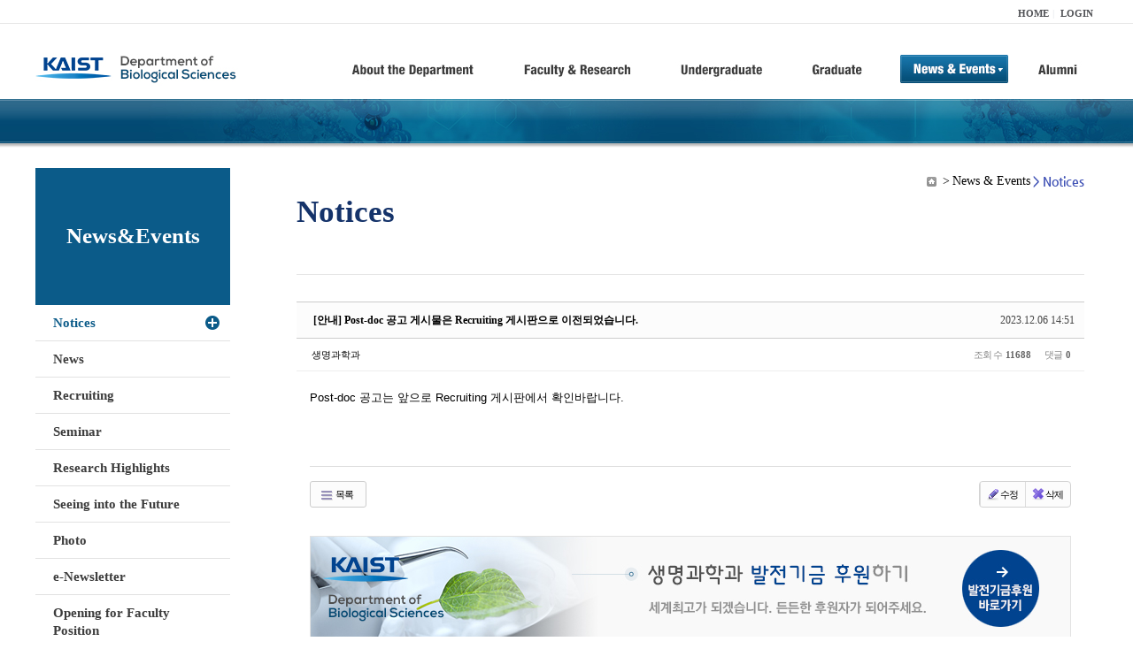

--- FILE ---
content_type: text/html; charset=UTF-8
request_url: https://bio.kaist.ac.kr/index.php?mid=bio_notice&order_type=asc&page=8&sort_index=title&document_srl=31563
body_size: 9185
content:
<!DOCTYPE html>
<html lang="ko">
<head>
<!-- META -->
<meta charset="utf-8">
<meta name="Generator" content="XpressEngine">
<meta http-equiv="X-UA-Compatible" content="IE=edge">
<!-- TITLE -->
<title>생명과학과</title>
<!-- CSS -->
<link rel="stylesheet" href="/common/css/xe.min.css?20170912235542" />
<link rel="stylesheet" href="/common/js/plugins/ui/jquery-ui.min.css?20170912235542" />
<link rel="stylesheet" href="https://maxcdn.bootstrapcdn.com/font-awesome/4.2.0/css/font-awesome.min.css" />
<link rel="stylesheet" href="/modules/board/skins/sketchbook5/css/board.css?20180827100406" />
<!--[if lt IE 9]><link rel="stylesheet" href="/modules/board/skins/sketchbook5/css/ie8.css?20150813145402" />
<![endif]--><link rel="stylesheet" href="/modules/editor/styles/ckeditor_light/style.css?20170912235544" />
<!-- JS -->
<!--[if lt IE 9]><script src="/common/js/jquery-1.x.min.js?20200331145117"></script>
<![endif]--><!--[if gte IE 9]><!--><script src="/common/js/jquery.min.js?20200331145117"></script>
<!--<![endif]--><script src="/common/js/x.min.js?20200331145117"></script>
<script src="/common/js/xe.min.js?20200331145117"></script>
<script src="/modules/board/tpl/js/board.min.js?20200331145120"></script>
<!-- RSS -->
<!-- ICON -->

<script>
						if(!captchaTargetAct) {var captchaTargetAct = [];}
						captchaTargetAct.push("procBoardInsertDocument","procBoardInsertComment","procIssuetrackerInsertIssue","procIssuetrackerInsertHistory","procTextyleInsertComment");
						</script>
<script>
						if(!captchaTargetAct) {var captchaTargetAct = [];}
						captchaTargetAct.push("procMemberFindAccount","procMemberResendAuthMail","procMemberInsert");
						</script>

<link rel="canonical" href="https://bio.kaist.ac.kr/index.php?mid=bio_notice&amp;document_srl=31563" />
<meta name="description" content="Post-doc 공고는 앞으로 Recruiting 게시판에서 확인바랍니다." />
<meta property="og:locale" content="ko_KR" />
<meta property="og:type" content="article" />
<meta property="og:url" content="https://bio.kaist.ac.kr/index.php?mid=bio_notice&amp;document_srl=31563" />
<meta property="og:title" content="교수진 - [안내] Post-doc 공고 게시물은 Recruiting 게시판으로 이전되었습니다." />
<meta property="og:description" content="Post-doc 공고는 앞으로 Recruiting 게시판에서 확인바랍니다." />
<meta property="article:published_time" content="2023-12-06T14:51:13+09:00" />
<meta property="article:modified_time" content="2023-12-06T14:51:13+09:00" />
<style type="text/css">
</style>
<style data-id="bdCss">
.bd em,.bd .color{color:#333333;}
.bd .shadow{text-shadow:1px 1px 1px ;}
.bd .bolder{color:#333333;text-shadow:2px 2px 4px ;}
.bd .bg_color{background-color:#333333;}
.bd .bg_f_color{background-color:#333333;background:-webkit-linear-gradient(#FFF -50%,#333333 50%);background:linear-gradient(to bottom,#FFF -50%,#333333 50%);}
.bd .border_color{border-color:#333333;}
.bd .bx_shadow{box-shadow:0 0 2px ;}
.viewer_with.on:before{background-color:#333333;box-shadow:0 0 2px #333333;}
.bd_zine.zine li:first-child,.bd_tb_lst.common_notice tr:first-child td{margin-top:2px;border-top:1px solid #DDD}
.bd_zine .info b,.bd_zine .info a{color:;}
.bd_zine.card h3{color:#333333;}
.bd_tb_lst{margin-top:0}
.bd_tb_lst .cate span,.bd_tb_lst .author span,.bd_tb_lst .last_post small{max-width:px}
</style>
<link rel="stylesheet" type="text/css" href="/layouts/jit_basic_resources/common/css/common.css" />
<link rel="stylesheet" type="text/css" href="/layouts/jit_basic_resources/common/css/sub.css" />
<meta charset="utf-8" /><script>
//<![CDATA[
var current_url = "https://bio.kaist.ac.kr/?mid=bio_notice&order_type=asc&page=8&sort_index=title&document_srl=31563";
var request_uri = "https://bio.kaist.ac.kr/";
var current_mid = "bio_notice";
var waiting_message = "서버에 요청 중입니다. 잠시만 기다려주세요.";
var ssl_actions = new Array();
var default_url = "https://bio.kaist.ac.kr/";
var enforce_ssl = true;xe.current_lang = "ko";
xe.cmd_find = "찾기";
xe.cmd_cancel = "취소";
xe.cmd_confirm = "확인";
xe.msg_no_root = "루트는 선택 할 수 없습니다.";
xe.msg_no_shortcut = "바로가기는 선택 할 수 없습니다.";
xe.msg_select_menu = "대상 메뉴 선택";
//]]>
</script>
</head>
<body>
 
 <!-- 
작성날짜 : 2015-07-09
관리 : 진인포텍
-->
<!DOCTYPE html>
<html lang="ko">
<head>
	
<title>KAIST 생명과학과동창회</title>
<!-- css link -->


<!-- <script src="/layouts/jit_basic_resources/common/js/jquery-1.4.4.min.js"></script> -->
<script src="/layouts/jit_basic_resources/common/js/javascript.js" type="text/javascript"></script>

<script type="text/javascript">
	document.oncontextmenu = new Function('return false');   //우클릭방지
	document.ondragstart = new Function('return false'); // 드래그 방지
</script>
</head>
<body>
<ul id="skipNavi">
	<li><a href="#lnb">주메뉴 바로가기</a></li>
	<li><a href="#content">본문 바로가기</a></li>
</ul>
<div id="headWrap">
	<div id="header">
		<div class="layoutDisplay">
			<div id="fmilySite">
				<ul id="gnb" class="ft_right">
		<li><a href="/">HOME</a></li>
			<li><a href="/index.php?mid=account&act=dispMemberLoginForm">LOGIN</a></li>
		<!-- <li><a href="/index.php?mid=Account&act=dispMemberSignUpForm">JOIN</a></li> -->
		</ul>
	
			</div>
			<h1 id="logo"><a href="/"><img src="/layouts/jit_basic_resources/common/images/common/logo.jpg" alt="새내기의꿈, 여러분과 함께 하고 싶습니다." /></a></h1>
				<div class="tm_box">
				<ul id="tm">
					<li><a href="/./index.php?mid=bio_intro"><img src="/layouts/jit_basic_resources/common/images/common//menu01.jpg" alt="학과소개(About the Department)"/></a>
						 <ul class="submenu1">
														<li><a href="/./index.php?mid=bio_intro" class="">Introduction</a></li>
														<li><a href="/./index.php?mid=bio_office" class="">Staff</a></li>
														<li><a href="/./index.php?mid=bio_labguide" class="">Lab Location</a></li>
														<li><a href="/./index.php?mid=bio_contact" class="">Contact US</a></li>
														<li><a href="/./index.php?mid=bio_schedule_2" class="">Reservation</a></li>
						</ul>
					</li>
					<li><a href="/./index.php?mid=bio_faculty&category=202"><img src="/layouts/jit_basic_resources/common/images/common/menu02.jpg" alt="교수/연구(Faculty&Research)"/></a>
						<ul class="submenu2">
														<li><a href="/./index.php?mid=bio_faculty&category=202" class="">Faculty</a></li>
														<li><a href="http://biocore.kaist.ac.kr/" class="" target="_blank">Facilities</a></li>
														<li><a href="/./index.php?mid=bio_research_1" class="">Research Groups</a></li>
														<li><a href="/./index.php?mid=bio_major_research" class="">Major Research Unit</a></li>
							
														<!-- // <li><a href="/layouts/jit_basic_resources/common/images/data/major_research.pdf"  target="_blank">Research Fields & Major accomplishments</a></li>--!>
								
						</ul>
					</li>
					<li><a href="/./index.php?mid=bio_curriculum"><img src="/layouts/jit_basic_resources/common/images/common/menu03.jpg" alt="학부(Undergraduate)"/></a>
						<ul class="submenu3">
														<li><a href="/./index.php?mid=bio_curriculum" class="">Curriculum</a>
								<ul>
									<li><a href="/./index.php?mid=bio_curriculum"  class="" style="font-size:14px">International</a></li>
									<li><a href="/./index.php?mid=bio_curriculum_ko" class="">Korean</a>
									
								</ul>
							</li>
														<li><a href="/./index.php?mid=bio_courses" class="">Courses</a>
								<ul>
									<li><a href="/./index.php?mid=bio_courses"  class="" style="font-size:14px">International</a></li>
									<li><a href="/./index.php?mid=bio_courses_ko" class="">Korean</a>
								</ul>
							</li>
														<li><a href="https://admission.kaist.ac.kr/undergraduate" target="_blank" class="">Admission</a>
						
							</li>
							
				
						</ul>
					</li>
					<li><a href="/./index.php?mid=page_xqXQ50"><img src="/layouts/jit_basic_resources/common/images/common/menu04.jpg" alt="대학원(Graduate)"/></a>
						<ul class="submenu4">
														<li><a href="/./index.php?mid=page_xqXQ50" class="">Curriculum</a>
								<ul>
									<li><a href="/./index.php?mid=page_xqXQ50"  class="" style="font-size:14px">International</a></li>
									<li><a href="/./index.php?mid=page_pIhv13" class="">Korean</a>
									
								</ul>
							</li>
														<li><a href="/./index.php?mid=page_DkxU76" class="">Courses</a>
								<ul>
									<li><a href="/./index.php?mid=page_DkxU76"  class="" style="font-size:14px">International</a></li>
									<li><a href="/./index.php?mid=page_sIDM32" class="">Korean</a>
									
								</ul>
							</li>
														<li><a href="https://admission.kaist.ac.kr/graduate" target="_blank" class="">Admission</a>
						
							</li>
		
							
						</ul>
					</li>
					<li><a href="/./index.php?mid=bio_notice"><img src="/layouts/jit_basic_resources/common/images/common/menu05.jpg" alt="뉴스&이벤트(News&Events)"/></a>
						<ul class="submenu5">
							
														<li><a href="/./index.php?mid=bio_notice" class="_son">Notices</a></li>
														<li><a href="/./index.php?mid=bio_news" class="">News</a></li>
														<li><a href="/./index.php?mid=bio_recruiting" class="">Recruiting</a></li>
														<li><a href="/./index.php?mid=bio_seminar" class="">Seminar</a></li>
														<li><a href="/./index.php?mid=bio_research_highlights" class="">Research Highlights</a></li>
							
														<li><a href="/./index.php?mid=bio_seeing_into" class="">Seeing into the Future</a></li>
														<li><a href="/./index.php?mid=bio_photo" class="">Photo</a></li>
														<li><a href="/./index.php?mid=bio_newsletter" class="">e-Newsletter</a></li>
														<li><a href="https://kaist.ac.kr/kr/html/footer/0814.html?mode=V&no=d6b86ffd2396e4d3e649058d932218e9" target="_blank" class="">Opening for Faculty Position</a></li>
														<!-- <li><a href="/./index.php?mid=google_calendar" class="">Seminar Schedule</a></li> -->
						</ul>
					</li>
					<li><a href="http://bioalumni.kaist.ac.kr/" target="_blank"><img src="/layouts/jit_basic_resources/common/images/common/menu06.jpg" alt="연구뉴스(Research News)"/></a></li>
					<!-- <li><a href="/./index.php?mid=bio_alumni"><img src="/layouts/jit_basic_resources/common/images/common/menu06.jpg" alt="alumni"/></a>
						<ul class="submenu5">
						
							<li><a href="/./index.php?mid=bio_alumni" class="">Alumni</a></li>
						</ul>
					</li> -->
				</ul>
				
			
							
				<script type="text/javascript">topMenu1_aab(5);</script>
		
	</div>
	
		</div>
	</div>
</div>
<div id="conetntWrap">
	<div id="contents">
		<div id="conBody" class="layoutDisplay">
					<div id="leftSection">
														<h2 id="leftmnueTitle">News&Events</h2>
	<ul id="leftMenu">
		
			
			<li><a href="/./index.php?mid=bio_notice" class="_on">Notices</a></li>
					<li><a href="/./index.php?mid=bio_news" class="">News</a></li>
					<li><a href="/./index.php?mid=bio_recruiting" class="">Recruiting</a></li>
					<li><a href="/./index.php?mid=bio_seminar" class="">Seminar</a></li>
					<li><a href="/./index.php?mid=bio_research_highlights" class="">Research Highlights</a></li>
					<li><a href="/./index.php?mid=bio_seeing_into" class="">Seeing into the Future</a></li>
		
					<li><a href="/./index.php?mid=bio_photo" class="">Photo</a></li>
					<li><a href="/./index.php?mid=bio_newsletter" class="">e-Newsletter</a></li>
		
		
					<li><a href="https://kaist.ac.kr/kr/html/footer/0814.html?mode=V&no=1f1eaf4b67588ace0db9fdcde1dc4be2" target="_blank" class="">Opening for Faculty Position</a></li>
					<!-- <li><a href="/./index.php?mid=google_calendar" class="">Seminar Schedule</a></li> -->
	</ul>
	 
	
			</div>
			<div id="rightSection">
				<div id="conHead">
							<!-- 타이틀 및 현재위치 -->				
					<!-- /타이틀 및 현재위치 -->
<!-- <i style="font-size:26px;"> -->
<ul id="conNavi">
	<!-- <li>Home</li> -->
	<li>News & Events</li>
	<li>Notices</li>
</ul>
		<h3 id="conTitle">Notices</h3>
		
				</div>
						<div id="content">
					<!-- 컨텐츠 표시 -->
						<!--#JSPLUGIN:ui--><script>//<![CDATA[
var lang_type = "ko";
var bdLogin = "로그인 하시겠습니까?@https://bio.kaist.ac.kr/index.php?mid=bio_notice&order_type=asc&page=8&sort_index=title&document_srl=31563&act=dispMemberLoginForm";
jQuery(function($){
	board('#bd_160_31563');
	$.cookie('bd_viewer_font',$('body').css('font-family'));
});
//]]></script>
<div></div><div id="bd_160_31563" class="bd   small_lst_btn1" data-default_style="list" data-bdFilesType="">
<div class="rd rd_nav_style2 clear" style="padding:;" data-docSrl="31563">
	
	<div class="rd_hd clear" style="margin:0 -15px 20px">
		
		<div class="board clear " style=";">
			<div class="top_area ngeb" style=";">
								<div class="fr">
										<span class="date m_no">2023.12.06 14:51</span>				</div>
				<h1 class="np_18px"><a href="https://bio.kaist.ac.kr/index.php?document_srl=31563"><span style="font-weight:bold;">[안내] Post-doc 공고 게시물은 Recruiting 게시판으로 이전되었습니다.</span></a></h1>
			</div>
			<div class="btm_area clear">
								<div class="side">
					<a href="#popup_menu_area" class="nick member_12956" onclick="return false">생명과학과</a>																								</div>
				<div class="side fr">
																																			<span>조회 수 <b>11688</b></span>					
					<span>댓글 <b>0</b></span>									</div>
				
							</div>
		</div>		
		
		
				
				
				
				
		
			</div>
	
		
	<div class="rd_body clear">
		
				
				
				<article><!--BeforeDocument(31563,12956)--><div class="document_31563_12956 xe_content"><p>Post-doc 공고는 앞으로 Recruiting 게시판에서 확인바랍니다.</p>

<p>&nbsp;</p>

<p>&nbsp;</p></div><!--AfterDocument(31563,12956)--></article>
				
					</div>
	
	<div class="rd_ft">
		
				
				
		
		
		
		
		 
		
		<!--  -->
				
		<div class="rd_ft_nav clear">
			<a class="btn_img fl" href="https://bio.kaist.ac.kr/index.php?mid=bio_notice&amp;order_type=asc&amp;page=8&amp;sort_index=title"><i class="fa fa-bars"></i> 목록</a>
			
			<!-- <div class="rd_nav img_tx to_sns fl" data-url="https://bio.kaist.ac.kr/index.php?document_srl=31563?l=ko" data-title="%3Cspan+style%3D%22font-weight%3Abold%3B%22%3E%5B%EC%95%88%EB%82%B4%5D+Post-doc+%EA%B3%B5%EA%B3%A0+%EA%B2%8C%EC%8B%9C%EB%AC%BC%EC%9D%80+Recruiting+%EA%B2%8C%EC%8B%9C%ED%8C%90%EC%9C%BC%EB%A1%9C+%EC%9D%B4%EC%A0%84%EB%90%98%EC%97%88%EC%8A%B5%EB%8B%88%EB%8B%A4.%3C%2Fspan%3E">
	<a class="" href="#" data-type="facebook" title="To Facebook"><i class="ico_sns16 facebook"></i><strong> Facebook</strong></a>
	<a class="" href="#" data-type="twitter" title="To Twitter"><i class="ico_sns16 twitter"></i><strong> Twitter</strong></a>
	<a class="" href="#" data-type="google" title="To Google"><i class="ico_sns16 google"></i><strong> Google</strong></a>
	<a class="" href="#" data-type="pinterest" title="To Pinterest"><i class="ico_sns16 pinterest"></i><strong> Pinterest</strong></a>
</div> -->
		
		<!--  -->			
						<div class="rd_nav img_tx fr m_btn_wrp">
				<a class="edit" href="https://bio.kaist.ac.kr/index.php?mid=bio_notice&amp;order_type=asc&amp;page=8&amp;sort_index=title&amp;document_srl=31563&amp;act=dispBoardWrite"><i class="ico_16px write"></i>수정</a>
	<a class="edit" href="https://bio.kaist.ac.kr/index.php?mid=bio_notice&amp;order_type=asc&amp;page=8&amp;sort_index=title&amp;document_srl=31563&amp;act=dispBoardDelete"><i class="ico_16px delete"></i>삭제 </a>
	
</div>					</div>
	</div>
	
	
	<div><a href="/index.php?mid=bio_donate"><img src="/layouts/jit_basic_resources/common/images/common/bio_donate_btn.jpg"></a></div>
	<div class="fdb_lst_wrp  " style="display:none;">
		<div id="31563_comment" class="fdb_lst clear  ">
			
						
																
									<div id="cmtPosition" aria-live="polite"></div>
							
																	</div>
	</div>	
	</div>
<hr id="rd_end_31563" class="rd_end clear" /><div class="bd_lst_wrp">
<div class="tl_srch clear">
	
			
	<div class="bd_faq_srch">
		<form action="https://bio.kaist.ac.kr/" method="get" onsubmit="return procFilter(this, search)" ><input type="hidden" name="act" value="" />
	<input type="hidden" name="vid" value="" />
	<input type="hidden" name="mid" value="bio_notice" />
	<input type="hidden" name="category" value="" />
	<table class="bd_tb">
		<tr>
			<td>
				<span class="select itx">
					<select name="search_target">
						<option value="title_content">제목+내용</option><option value="title">제목</option><option value="content">내용</option><option value="comment">댓글</option><option value="user_name">이름</option><option value="nick_name">닉네임</option><option value="user_id">아이디</option><option value="tag">태그</option>					</select>
				</span>
			</td>
			<td class="itx_wrp">
				<input type="text" name="search_keyword" value="" class="itx srch_itx" />
			</td>
			<td>
				<button type="submit" onclick="jQuery(this).parents('form').submit();return false" class="bd_btn">검색</button>
							</td>
		</tr>
	</table>
</form>	</div></div>
<div class="cnb_n_list">
	
</div>
		<table class="bd_lst bd_tb_lst bd_tb">
	<caption class="blind">List of Articles</caption>
	<thead class="bg_f_f9">
		
		<tr>
						<th scope="col" class="no"><span><a href="https://bio.kaist.ac.kr/index.php?mid=bio_notice&amp;order_type=desc&amp;page=8&amp;sort_index=title&amp;document_srl=31563" title="내림차순">번호</a></span></th>																																													<th scope="col" class="title"><span><a href="https://bio.kaist.ac.kr/index.php?mid=bio_notice&amp;order_type=desc&amp;page=8&amp;sort_index=title&amp;document_srl=31563">제목<i class="arrow up"></i></a></span></th>
																																										<th scope="col"><span>글쓴이</span></th>																																													<th scope="col"><span><a href="https://bio.kaist.ac.kr/index.php?mid=bio_notice&amp;order_type=desc&amp;page=8&amp;sort_index=regdate&amp;document_srl=31563">날짜</a></span></th>																																													<th scope="col" class="m_no"><span><a href="https://bio.kaist.ac.kr/index.php?mid=bio_notice&amp;order_type=desc&amp;page=8&amp;sort_index=readed_count&amp;document_srl=31563">조회 수</a></span></th>														</tr>
	</thead>
	<tbody>
		
		<tr class="notice">
						<td class="no">
				<strong>공지</strong>			</td>																																													<td class="title">
				<a href="https://bio.kaist.ac.kr/index.php?mid=bio_notice&amp;order_type=asc&amp;page=8&amp;sort_index=title&amp;document_srl=35789"><strong><span style="font-weight:bold;">[학위수여식] 2026년도 2월 학위수여식 안내 2026 Commencement Ceremony</span></strong></a>
																				<span class="extraimages"><img src="https://bio.kaist.ac.kr/modules/document/tpl/icons/file.gif" alt="file" title="file" style="margin-right:2px;" /></span>
			</td>
																																										<td class="author"><span><a href="#popup_menu_area" class="member_12956" onclick="return false">생명과학과</a></span></td>																																													<td class="time">2026.01.06</td>																																													<td class="m_no">1418</td>														</tr><tr class="notice">
						<td class="no">
				<strong>공지</strong>			</td>																																													<td class="title">
				<a href="https://bio.kaist.ac.kr/index.php?mid=bio_notice&amp;order_type=asc&amp;page=8&amp;sort_index=title&amp;document_srl=35460"><strong>2026 동계 Bio URP 참가자 모집 [신청기간: 2025.11.17(월)-2025.11.28(금)]</strong></a>
																				<span class="extraimages"><img src="https://bio.kaist.ac.kr/modules/document/tpl/icons/file.gif" alt="file" title="file" style="margin-right:2px;" /></span>
			</td>
																																										<td class="author"><span><a href="#popup_menu_area" class="member_12956" onclick="return false">생명과학과</a></span></td>																																													<td class="time">2025.11.10</td>																																													<td class="m_no">6971</td>														</tr><tr class="notice">
						<td class="no">
				<strong>공지</strong>			</td>																																													<td class="title">
				<a href="https://bio.kaist.ac.kr/index.php?mid=bio_notice&amp;order_type=asc&amp;page=8&amp;sort_index=title&amp;document_srl=35377"><strong><span style="font-weight:bold;">[CA (Counseling Assistant) 프로그램 운영 안내]</span></strong></a>
																				<span class="extraimages"><img src="https://bio.kaist.ac.kr/modules/document/tpl/icons/file.gif" alt="file" title="file" style="margin-right:2px;" /></span>
			</td>
																																										<td class="author"><span><a href="#popup_menu_area" class="member_12956" onclick="return false">생명과학과</a></span></td>																																													<td class="time">2025.10.20</td>																																													<td class="m_no">3549</td>														</tr><tr class="notice">
						<td class="no">
				<strong>공지</strong>			</td>																																													<td class="title">
				<a href="https://bio.kaist.ac.kr/index.php?mid=bio_notice&amp;order_type=asc&amp;page=8&amp;sort_index=title&amp;document_srl=35345"><strong><span style="font-weight:bold;">Revised (2025-04-21) :생명과학과 박사학위논문계획서 및 자격시험 가이드 라인 ( Ph.D. Thesis Proposal and Qualifying Examination Guidlines)</span></strong></a>
																				<span class="extraimages"><img src="https://bio.kaist.ac.kr/modules/document/tpl/icons/file.gif" alt="file" title="file" style="margin-right:2px;" /></span>
			</td>
																																										<td class="author"><span><a href="#popup_menu_area" class="member_12956" onclick="return false">생명과학과</a></span></td>																																													<td class="time">2025.10.13</td>																																													<td class="m_no">3576</td>														</tr><tr class="notice">
						<td class="no">
				&raquo;			</td>																																													<td class="title">
				<a href="https://bio.kaist.ac.kr/index.php?mid=bio_notice&amp;order_type=asc&amp;page=8&amp;sort_index=title&amp;document_srl=31563"><strong><span style="font-weight:bold;">[안내] Post-doc 공고 게시물은 Recruiting 게시판으로 이전되었습니다.</span></strong></a>
																				<span class="extraimages"></span>
			</td>
																																										<td class="author"><span><a href="#popup_menu_area" class="member_12956" onclick="return false">생명과학과</a></span></td>																																													<td class="time">2023.12.06</td>																																													<td class="m_no">11688</td>														</tr><tr class="notice">
						<td class="no">
				<strong>공지</strong>			</td>																																													<td class="title">
				<a href="https://bio.kaist.ac.kr/index.php?mid=bio_notice&amp;order_type=asc&amp;page=8&amp;sort_index=title&amp;document_srl=27605"><strong><span style="font-weight:bold;">생명과학과 2021년 학과설명회 동영상</span></strong></a>
																				<span class="extraimages"></span>
			</td>
																																										<td class="author"><span><a href="#popup_menu_area" class="member_12956" onclick="return false">생명과학과</a></span></td>																																													<td class="time">2021.11.25</td>																																													<td class="m_no">14612</td>														</tr>		
		<tr>
						<td class="no">
								315			</td>																																													<td class="title">
				
								<a href="https://bio.kaist.ac.kr/index.php?mid=bio_notice&amp;order_type=asc&amp;page=8&amp;sort_index=title&amp;document_srl=20444" class="hx" data-viewer="https://bio.kaist.ac.kr/index.php?mid=bio_notice&amp;order_type=asc&amp;sort_index=title&amp;document_srl=20444&amp;listStyle=viewer">
					2018 5/16 ~17 태울석림제 생명과학과 학부생 콜팝 부스				</a>
																								<span class="extraimages"><img src="https://bio.kaist.ac.kr/modules/document/tpl/icons/file.gif" alt="file" title="file" style="margin-right:2px;" /><i class="attached_image" title="Image"></i></span>
							</td>
																																										<td class="author"><span><a href="#popup_menu_area" class="member_12956" onclick="return false">생명과학과</a></span></td>																																													<td class="time" title="10:44">2018.05.21</td>																																													<td class="m_no">9261</td>														</tr><tr>
						<td class="no">
								314			</td>																																													<td class="title">
				
								<a href="https://bio.kaist.ac.kr/index.php?mid=bio_notice&amp;order_type=asc&amp;page=8&amp;sort_index=title&amp;document_srl=21586" class="hx" data-viewer="https://bio.kaist.ac.kr/index.php?mid=bio_notice&amp;order_type=asc&amp;sort_index=title&amp;document_srl=21586&amp;listStyle=viewer">
					2018 Medytox 카이스트 캠퍼스 Recruiting  [10.2(화), 10:00~17:00, 창의학습관 1층 로비]				</a>
																								<span class="extraimages"></span>
							</td>
																																										<td class="author"><span><a href="#popup_menu_area" class="member_12956" onclick="return false">생명과학과</a></span></td>																																													<td class="time" title="02:19">2018.10.02</td>																																													<td class="m_no">6820</td>														</tr><tr>
						<td class="no">
								313			</td>																																													<td class="title">
				
								<a href="https://bio.kaist.ac.kr/index.php?mid=bio_notice&amp;order_type=asc&amp;page=8&amp;sort_index=title&amp;document_srl=21281" class="hx" data-viewer="https://bio.kaist.ac.kr/index.php?mid=bio_notice&amp;order_type=asc&amp;sort_index=title&amp;document_srl=21281&amp;listStyle=viewer">
					2018 가을학기 시간표 안내 / 2018 Fall Semester Biological Sciences Timetable				</a>
																								<span class="extraimages"><img src="https://bio.kaist.ac.kr/modules/document/tpl/icons/file.gif" alt="file" title="file" style="margin-right:2px;" /></span>
							</td>
																																										<td class="author"><span><a href="#popup_menu_area" class="member_4" onclick="return false">생명과</a></span></td>																																													<td class="time" title="08:32">2018.08.17</td>																																													<td class="m_no">11325</td>														</tr><tr>
						<td class="no">
								312			</td>																																													<td class="title">
				
								<a href="https://bio.kaist.ac.kr/index.php?mid=bio_notice&amp;order_type=asc&amp;page=8&amp;sort_index=title&amp;document_srl=19131" class="hx" data-viewer="https://bio.kaist.ac.kr/index.php?mid=bio_notice&amp;order_type=asc&amp;sort_index=title&amp;document_srl=19131&amp;listStyle=viewer">
					2018 봄학기 시간표 안내 / 2018 Springl Semester Biological Sciences Timetable				</a>
																								<span class="extraimages"><img src="https://bio.kaist.ac.kr/modules/document/tpl/icons/file.gif" alt="file" title="file" style="margin-right:2px;" /></span>
							</td>
																																										<td class="author"><span><a href="#popup_menu_area" class="member_12956" onclick="return false">생명과학과</a></span></td>																																													<td class="time" title="16:57">2017.12.12</td>																																													<td class="m_no">18820</td>														</tr><tr>
						<td class="no">
								311			</td>																																													<td class="title">
				
								<a href="https://bio.kaist.ac.kr/index.php?mid=bio_notice&amp;order_type=asc&amp;page=8&amp;sort_index=title&amp;document_srl=19218" class="hx" data-viewer="https://bio.kaist.ac.kr/index.php?mid=bio_notice&amp;order_type=asc&amp;sort_index=title&amp;document_srl=19218&amp;listStyle=viewer">
					2018년 2월 학위수여식 행사 안내문 / Announcement for 2018 Commencement Ceremony				</a>
																								<span class="extraimages"></span>
							</td>
																																										<td class="author"><span><a href="#popup_menu_area" class="member_12956" onclick="return false">생명과학과</a></span></td>																																													<td class="time" title="17:55">2017.12.26</td>																																													<td class="m_no">15162</td>														</tr><tr>
						<td class="no">
								310			</td>																																													<td class="title">
				
								<a href="https://bio.kaist.ac.kr/index.php?mid=bio_notice&amp;order_type=asc&amp;page=8&amp;sort_index=title&amp;document_srl=19990" class="hx" data-viewer="https://bio.kaist.ac.kr/index.php?mid=bio_notice&amp;order_type=asc&amp;sort_index=title&amp;document_srl=19990&amp;listStyle=viewer">
					2018년 8월 박사 졸업예정자 학위논문심사 실시 및 제출서류 안내 / Guidance of dissertation evaluation for 2018 Aug. graduating students				</a>
																								<span class="extraimages"><img src="https://bio.kaist.ac.kr/modules/document/tpl/icons/file.gif" alt="file" title="file" style="margin-right:2px;" /></span>
							</td>
																																										<td class="author"><span><a href="#popup_menu_area" class="member_12956" onclick="return false">생명과학과</a></span></td>																																													<td class="time" title="10:48">2018.03.30</td>																																													<td class="m_no">18624</td>														</tr><tr>
						<td class="no">
								309			</td>																																													<td class="title">
				
								<a href="https://bio.kaist.ac.kr/index.php?mid=bio_notice&amp;order_type=asc&amp;page=8&amp;sort_index=title&amp;document_srl=20565" class="hx" data-viewer="https://bio.kaist.ac.kr/index.php?mid=bio_notice&amp;order_type=asc&amp;sort_index=title&amp;document_srl=20565&amp;listStyle=viewer">
					2018년 8월 졸업예정자 졸업정산보고서 제출 안내  /  Final Graduation Report Submission Request for Students Expecting to Graduate in Aug. 2018				</a>
																								<span class="extraimages"><img src="https://bio.kaist.ac.kr/modules/document/tpl/icons/file.gif" alt="file" title="file" style="margin-right:2px;" /></span>
							</td>
																																										<td class="author"><span><a href="#popup_menu_area" class="member_12956" onclick="return false">생명과학과</a></span></td>																																													<td class="time" title="15:19">2018.05.31</td>																																													<td class="m_no">21981</td>														</tr><tr>
						<td class="no">
								308			</td>																																													<td class="title">
				
								<a href="https://bio.kaist.ac.kr/index.php?mid=bio_notice&amp;order_type=asc&amp;page=8&amp;sort_index=title&amp;document_srl=20534" class="hx" data-viewer="https://bio.kaist.ac.kr/index.php?mid=bio_notice&amp;order_type=asc&amp;sort_index=title&amp;document_srl=20534&amp;listStyle=viewer">
					2018년 외국인유학생 대웅제약 연구소 및 공장 견학 프로그램 안내 / Information on the 2018 International Student's Field Trip to Daewoong Pharmaceutical's Research Center &amp; Production Plant				</a>
																								<span class="extraimages"><img src="https://bio.kaist.ac.kr/modules/document/tpl/icons/file.gif" alt="file" title="file" style="margin-right:2px;" /></span>
							</td>
																																										<td class="author"><span><a href="#popup_menu_area" class="member_12956" onclick="return false">생명과학과</a></span></td>																																													<td class="time" title="09:44">2018.05.30</td>																																													<td class="m_no">8021</td>														</tr><tr>
						<td class="no">
								307			</td>																																													<td class="title">
				
								<a href="https://bio.kaist.ac.kr/index.php?mid=bio_notice&amp;order_type=asc&amp;page=8&amp;sort_index=title&amp;document_srl=20811" class="hx" data-viewer="https://bio.kaist.ac.kr/index.php?mid=bio_notice&amp;order_type=asc&amp;sort_index=title&amp;document_srl=20811&amp;listStyle=viewer">
					2018년도 「Agarwal Award」 수상후보자 추천 공고 / Notice for recommendation of candidate for Agarwal award				</a>
																								<span class="extraimages"></span>
							</td>
																																										<td class="author"><span><a href="#popup_menu_area" class="member_12956" onclick="return false">생명과학과</a></span></td>																																													<td class="time" title="09:23">2018.07.04</td>																																													<td class="m_no">7622</td>														</tr><tr>
						<td class="no">
								306			</td>																																													<td class="title">
				
								<a href="https://bio.kaist.ac.kr/index.php?mid=bio_notice&amp;order_type=asc&amp;page=8&amp;sort_index=title&amp;document_srl=21563" class="hx" data-viewer="https://bio.kaist.ac.kr/index.php?mid=bio_notice&amp;order_type=asc&amp;sort_index=title&amp;document_srl=21563&amp;listStyle=viewer">
					2018년도 제6차 KAIST재학생 단체상해보험 가입 안내				</a>
																								<span class="extraimages"><img src="https://bio.kaist.ac.kr/modules/document/tpl/icons/file.gif" alt="file" title="file" style="margin-right:2px;" /></span>
							</td>
																																										<td class="author"><span><a href="#popup_menu_area" class="member_12956" onclick="return false">생명과학과</a></span></td>																																													<td class="time" title="04:26">2018.09.21</td>																																													<td class="m_no">7094</td>														</tr><tr>
						<td class="no">
								305			</td>																																													<td class="title">
				
								<a href="https://bio.kaist.ac.kr/index.php?mid=bio_notice&amp;order_type=asc&amp;page=8&amp;sort_index=title&amp;document_srl=20982" class="hx" data-viewer="https://bio.kaist.ac.kr/index.php?mid=bio_notice&amp;order_type=asc&amp;sort_index=title&amp;document_srl=20982&amp;listStyle=viewer">
					2018년도 청년 TLO 육성사업 안내				</a>
																								<span class="extraimages"></span>
							</td>
																																										<td class="author"><span><a href="#popup_menu_area" class="member_1650" onclick="return false">관리자</a></span></td>																																													<td class="time" title="13:35">2018.07.17</td>																																													<td class="m_no">7612</td>														</tr><tr>
						<td class="no">
								304			</td>																																													<td class="title">
				
								<a href="https://bio.kaist.ac.kr/index.php?mid=bio_notice&amp;order_type=asc&amp;page=8&amp;sort_index=title&amp;document_srl=21555" class="hx" data-viewer="https://bio.kaist.ac.kr/index.php?mid=bio_notice&amp;order_type=asc&amp;sort_index=title&amp;document_srl=21555&amp;listStyle=viewer">
					2018년도 하반기 LG생활건강 R&amp;D 신입 연구원 상시채용				</a>
																								<span class="extraimages"><img src="https://bio.kaist.ac.kr/modules/document/tpl/icons/file.gif" alt="file" title="file" style="margin-right:2px;" /></span>
							</td>
																																										<td class="author"><span><a href="#popup_menu_area" class="member_12956" onclick="return false">생명과학과</a></span></td>																																													<td class="time" title="08:26">2018.09.14</td>																																													<td class="m_no">8852</td>														</tr><tr>
						<td class="no">
								303			</td>																																													<td class="title">
				
								<a href="https://bio.kaist.ac.kr/index.php?mid=bio_notice&amp;order_type=asc&amp;page=8&amp;sort_index=title&amp;document_srl=21536" class="hx" data-viewer="https://bio.kaist.ac.kr/index.php?mid=bio_notice&amp;order_type=asc&amp;sort_index=title&amp;document_srl=21536&amp;listStyle=viewer">
					2018학년도 가을학기 ‘윤리 및 안전’ 이수 안내  /  Guidance on completion of the Fall 2018 Ethics and Safety course				</a>
																								<span class="extraimages"></span>
							</td>
																																										<td class="author"><span><a href="#popup_menu_area" class="member_12956" onclick="return false">생명과학과</a></span></td>																																													<td class="time" title="06:21">2018.09.13</td>																																													<td class="m_no">17271</td>														</tr><tr>
						<td class="no">
								302			</td>																																													<td class="title">
				
								<a href="https://bio.kaist.ac.kr/index.php?mid=bio_notice&amp;order_type=asc&amp;page=8&amp;sort_index=title&amp;document_srl=19998" class="hx" data-viewer="https://bio.kaist.ac.kr/index.php?mid=bio_notice&amp;order_type=asc&amp;sort_index=title&amp;document_srl=19998&amp;listStyle=viewer">
					2018학년도 봄학기 ‘윤리 및 안전’ 이수 안내 / Guidance on completion of the Spring 2018 Ethics and Safety course				</a>
																								<span class="extraimages"></span>
							</td>
																																										<td class="author"><span><a href="#popup_menu_area" class="member_12956" onclick="return false">생명과학과</a></span></td>																																													<td class="time" title="10:51">2018.03.30</td>																																													<td class="m_no">19745</td>														</tr><tr>
						<td class="no">
								301			</td>																																													<td class="title">
				
								<a href="https://bio.kaist.ac.kr/index.php?mid=bio_notice&amp;order_type=asc&amp;page=8&amp;sort_index=title&amp;document_srl=20539" class="hx" data-viewer="https://bio.kaist.ac.kr/index.php?mid=bio_notice&amp;order_type=asc&amp;sort_index=title&amp;document_srl=20539&amp;listStyle=viewer">
					2018학년도 봄학기 강의평가(웹) 시행 안내 / NOTICE: Spring 2018 Course Evaluation				</a>
																								<span class="extraimages"></span>
							</td>
																																										<td class="author"><span><a href="#popup_menu_area" class="member_12956" onclick="return false">생명과학과</a></span></td>																																													<td class="time" title="09:47">2018.05.30</td>																																													<td class="m_no">15270</td>														</tr><tr>
						<td class="no">
								300			</td>																																													<td class="title">
				
								<a href="https://bio.kaist.ac.kr/index.php?mid=bio_notice&amp;order_type=asc&amp;page=8&amp;sort_index=title&amp;document_srl=19182" class="hx" data-viewer="https://bio.kaist.ac.kr/index.php?mid=bio_notice&amp;order_type=asc&amp;sort_index=title&amp;document_srl=19182&amp;listStyle=viewer">
					2018학년도 봄학기 복학 안내 / Academic Reinstatement for the 2018 Spring Semester				</a>
																								<span class="extraimages"></span>
							</td>
																																										<td class="author"><span><a href="#popup_menu_area" class="member_12956" onclick="return false">생명과학과</a></span></td>																																													<td class="time" title="16:59">2017.12.19</td>																																													<td class="m_no">15993</td>														</tr><tr>
						<td class="no">
								299			</td>																																													<td class="title">
				
								<a href="https://bio.kaist.ac.kr/index.php?mid=bio_notice&amp;order_type=asc&amp;page=8&amp;sort_index=title&amp;document_srl=23135" class="hx" data-viewer="https://bio.kaist.ac.kr/index.php?mid=bio_notice&amp;order_type=asc&amp;sort_index=title&amp;document_srl=23135&amp;listStyle=viewer">
					2019 가을학기 시간표 안내 / 2019 Fall Semester Biological Sciences Timetable				</a>
																								<span class="extraimages"><img src="https://bio.kaist.ac.kr/modules/document/tpl/icons/file.gif" alt="file" title="file" style="margin-right:2px;" /></span>
							</td>
																																										<td class="author"><span><a href="#popup_menu_area" class="member_12956" onclick="return false">생명과학과</a></span></td>																																													<td class="time" title="01:28">2019.08.22</td>																																													<td class="m_no">13235</td>														</tr><tr>
						<td class="no">
								298			</td>																																													<td class="title">
				
								<a href="https://bio.kaist.ac.kr/index.php?mid=bio_notice&amp;order_type=asc&amp;page=8&amp;sort_index=title&amp;document_srl=22653" class="hx" data-viewer="https://bio.kaist.ac.kr/index.php?mid=bio_notice&amp;order_type=asc&amp;sort_index=title&amp;document_srl=22653&amp;listStyle=viewer">
					2019 대성해강 미생물포럼 개최 안내				</a>
																								<span class="extraimages"><img src="https://bio.kaist.ac.kr/modules/document/tpl/icons/file.gif" alt="file" title="file" style="margin-right:2px;" /></span>
							</td>
																																										<td class="author"><span><a href="#popup_menu_area" class="member_12956" onclick="return false">생명과학과</a></span></td>																																													<td class="time" title="01:34">2019.05.28</td>																																													<td class="m_no">6277</td>														</tr><tr>
						<td class="no">
								297			</td>																																													<td class="title">
				
								<a href="https://bio.kaist.ac.kr/index.php?mid=bio_notice&amp;order_type=asc&amp;page=8&amp;sort_index=title&amp;document_srl=22977" class="hx" data-viewer="https://bio.kaist.ac.kr/index.php?mid=bio_notice&amp;order_type=asc&amp;sort_index=title&amp;document_srl=22977&amp;listStyle=viewer">
					2019 대한민국 인재상 선발 안내				</a>
																								<span class="extraimages"><img src="https://bio.kaist.ac.kr/modules/document/tpl/icons/file.gif" alt="file" title="file" style="margin-right:2px;" /></span>
							</td>
																																										<td class="author"><span><a href="#popup_menu_area" class="member_12956" onclick="return false">생명과학과</a></span></td>																																													<td class="time" title="06:58">2019.07.16</td>																																													<td class="m_no">6296</td>														</tr><tr>
						<td class="no">
								296			</td>																																													<td class="title">
				
								<a href="https://bio.kaist.ac.kr/index.php?mid=bio_notice&amp;order_type=asc&amp;page=8&amp;sort_index=title&amp;document_srl=22224" class="hx" data-viewer="https://bio.kaist.ac.kr/index.php?mid=bio_notice&amp;order_type=asc&amp;sort_index=title&amp;document_srl=22224&amp;listStyle=viewer">
					2019 상반기 삼성바이오로직스 캠퍼스 리크루팅 [3/12(화)] 및 채용 안내]				</a>
																								<span class="extraimages"><img src="https://bio.kaist.ac.kr/modules/document/tpl/icons/file.gif" alt="file" title="file" style="margin-right:2px;" /><i class="attached_image" title="Image"></i></span>
							</td>
																																										<td class="author"><span><a href="#popup_menu_area" class="member_12956" onclick="return false">생명과학과</a></span></td>																																													<td class="time" title="00:37">2019.03.12</td>																																													<td class="m_no">7267</td>														</tr>	</tbody>
</table>	<div class="btm_mn clear">
	
		<div class="fl">
				
		<form action="https://bio.kaist.ac.kr/" method="get" onsubmit="return procFilter(this, search)" class="bd_srch_btm" ><input type="hidden" name="act" value="" />
			<input type="hidden" name="vid" value="" />
			<input type="hidden" name="mid" value="bio_notice" />
			<input type="hidden" name="category" value="" />
			<span class="btn_img itx_wrp">
				<button type="submit" onclick="jQuery(this).parents('form.bd_srch_btm').submit();return false;" class="ico_16px search">Search</button>
				<label for="bd_srch_btm_itx_160">검색</label>
				<input type="text" name="search_keyword" id="bd_srch_btm_itx_160" class="bd_srch_btm_itx srch_itx" value="" />
			</span>
			<span class="btn_img select">
				<select name="search_target">
					<option value="title_content">제목+내용</option><option value="title">제목</option><option value="content">내용</option><option value="comment">댓글</option><option value="user_name">이름</option><option value="nick_name">닉네임</option><option value="user_id">아이디</option><option value="tag">태그</option>				</select>
			</span>
					</form>	</div>
	<div class="fr">
				<a class="btn_img" href="https://bio.kaist.ac.kr/index.php?mid=bio_notice&amp;order_type=asc&amp;page=8&amp;sort_index=title&amp;act=dispBoardWrite"><i class="ico_16px write"></i> 쓰기</a>			</div>
</div><form action="./" method="get" class="bd_pg clear"><input type="hidden" name="error_return_url" value="/index.php?mid=bio_notice&amp;order_type=asc&amp;page=8&amp;sort_index=title&amp;document_srl=31563" /><input type="hidden" name="act" value="" />
	<fieldset>
	<legend class="blind">Board Pagination</legend>
	<input type="hidden" name="vid" value="" />
	<input type="hidden" name="mid" value="bio_notice" />
	<input type="hidden" name="category" value="" />
	<input type="hidden" name="search_keyword" value="" />
	<input type="hidden" name="search_target" value="" />
	<input type="hidden" name="listStyle" value="list" />
			<a href="https://bio.kaist.ac.kr/index.php?mid=bio_notice&amp;order_type=asc&amp;page=7&amp;sort_index=title" class="direction"><i class="fa fa-angle-left"></i> Prev</a>		<a class="frst_last bubble" href="https://bio.kaist.ac.kr/index.php?mid=bio_notice&amp;order_type=asc&amp;sort_index=title" title="첫 페이지">1</a>
	<span class="bubble"><a href="#" class="tg_btn2" data-href=".bd_go_page" title="">...</a></span>			 
		<a href="https://bio.kaist.ac.kr/index.php?mid=bio_notice&amp;order_type=asc&amp;page=3&amp;sort_index=title">3</a>			 
		<a href="https://bio.kaist.ac.kr/index.php?mid=bio_notice&amp;order_type=asc&amp;page=4&amp;sort_index=title">4</a>			 
		<a href="https://bio.kaist.ac.kr/index.php?mid=bio_notice&amp;order_type=asc&amp;page=5&amp;sort_index=title">5</a>			 
		<a href="https://bio.kaist.ac.kr/index.php?mid=bio_notice&amp;order_type=asc&amp;page=6&amp;sort_index=title">6</a>			 
		<a href="https://bio.kaist.ac.kr/index.php?mid=bio_notice&amp;order_type=asc&amp;page=7&amp;sort_index=title">7</a>			<strong class="this">8</strong> 
					 
		<a href="https://bio.kaist.ac.kr/index.php?mid=bio_notice&amp;order_type=asc&amp;page=9&amp;sort_index=title">9</a>			 
		<a href="https://bio.kaist.ac.kr/index.php?mid=bio_notice&amp;order_type=asc&amp;page=10&amp;sort_index=title">10</a>			 
		<a href="https://bio.kaist.ac.kr/index.php?mid=bio_notice&amp;order_type=asc&amp;page=11&amp;sort_index=title">11</a>			 
		<a href="https://bio.kaist.ac.kr/index.php?mid=bio_notice&amp;order_type=asc&amp;page=12&amp;sort_index=title">12</a>		<span class="bubble"><a href="#" class="tg_btn2" data-href=".bd_go_page" title="페이지 직접 이동">...</a></span>	<a class="frst_last bubble" href="https://bio.kaist.ac.kr/index.php?mid=bio_notice&amp;order_type=asc&amp;page=23&amp;sort_index=title" title="끝 페이지">23</a>	<a href="https://bio.kaist.ac.kr/index.php?mid=bio_notice&amp;order_type=asc&amp;page=9&amp;sort_index=title" class="direction">Next <i class="fa fa-angle-right"></i></a>		<div class="bd_go_page tg_cnt2 wrp">
		<button type="button" class="tg_blur2"></button>
		<input type="text" name="page" class="itx" />/ 23 <button type="submit" class="bd_btn">GO</button>
		<span class="edge"></span>
		<i class="ie8_only bl"></i><i class="ie8_only br"></i>
		<button type="button" class="tg_blur2"></button>
	</div>
	</fieldset>
</form>
</div>	</div>					<!-- /컨텐츠 표시 -->	
				</div>
			</div>
			
		</div>
	</div>
</div>
<div id="footWrap">
	<div id="foot">
		<div class="layoutDisplay ">
			<div class="layoutDisplay tmar_15">
				<p class="ft_left rmar_50 tmar_5"><img src="/layouts/jit_basic_resources/common/images/common/foot_logo.jpg" alt="" style="vertical-align:middle;"/></p>
				<p class="copyright ft_left"><span class="color01">Department of Biological Sciences,</span> Korea Advanced Institute of Science and Technology <br/>
				291 Daehak-ro, Yuseong-gu, Daejeon 34141, Korea.<br/>
				Copyright 2015 by KAIST Department of Biological Sciences. All rights reserved.
				</p>
				<p class="ft_right rmar_10"><a href="https://www.kaist.ac.kr" target="_blank"><img src="/layouts/jit_basic_resources/common/images/main/kaist_icon.png" alt="kaist icon"/></a><a href="https://www.facebook.com/KAISTBioSci" target="_blank"><img src="/layouts/jit_basic_resources/common/images/main/facebook_icon.png" alt="facebook cion"/></a></p>
			</div>
		</div>
	</div>	
</div>
</body>
</html>
<!-- ETC -->
<div class="wfsr"></div>
<script src="/addons/captcha/captcha.min.js?20200331145116"></script><script src="/addons/captcha_member/captcha.min.js?20200331145116"></script><script src="/files/cache/js_filter_compiled/d046d1841b9c79c545b82d3be892699d.ko.compiled.js?20250304112534"></script><script src="/files/cache/js_filter_compiled/1bdc15d63816408b99f674eb6a6ffcea.ko.compiled.js?20250304112534"></script><script src="/files/cache/js_filter_compiled/9b007ee9f2af763bb3d35e4fb16498e9.ko.compiled.js?20250304112534"></script><script src="/addons/autolink/autolink.js?20200331145116"></script><script src="/common/js/plugins/ui/jquery-ui.min.js?20200331145117"></script><script src="/common/js/plugins/ui/jquery.ui.datepicker-ko.js?20200331145117"></script><script src="/modules/board/skins/sketchbook5/js/imagesloaded.pkgd.min.js?20150813145403"></script><script src="/modules/board/skins/sketchbook5/js/jquery.cookie.js?20150813145403"></script><script src="/modules/editor/skins/xpresseditor/js/xe_textarea.min.js?20200331145119"></script><script src="/modules/board/skins/sketchbook5/js/jquery.autogrowtextarea.min.js?20150813145403"></script><script src="/modules/board/skins/sketchbook5/js/board.js?20150813145402"></script><script src="/modules/board/skins/sketchbook5/js/jquery.masonry.min.js?20150813145403"></script></body>
</html>
